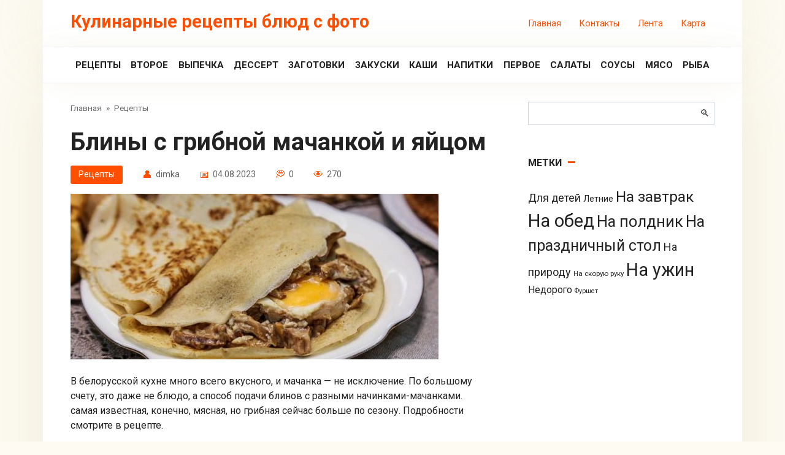

--- FILE ---
content_type: text/html; charset=UTF-8
request_url: https://true-eating.ru/reczepty/bliny-s-gribnoi-machankoi-i-iaicom.html
body_size: 13122
content:
<!DOCTYPE html>
<html lang="ru-RU" prefix="og: https://ogp.me/ns#">
<head>
    <meta charset="UTF-8">
    <meta name="viewport" content="width=device-width, initial-scale=1">
    <script>window.koko_analytics = {"url":"https:\/\/true-eating.ru\/koko-analytics-collect.php","site_url":"https:\/\/true-eating.ru","post_id":2201,"use_cookie":1,"cookie_path":"\/"};</script>	<style>img:is([sizes="auto" i], [sizes^="auto," i]) { contain-intrinsic-size: 3000px 1500px }</style>
	
<!-- SEO от Rank Math - https://rankmath.com/ -->
<title>Блины с грибной мачанкой и яйцом | Кулинарные рецепты блюд с фото</title>
<meta name="description" content="В белорусской кухне много всего вкусного, и мачанка - не исключение. По большому счету, это даже не блюдо, а способ подачи блинов с разными"/>
<meta name="robots" content="follow, index, max-snippet:-1, max-video-preview:-1, max-image-preview:large"/>
<link rel="canonical" href="https://true-eating.ru/reczepty/bliny-s-gribnoi-machankoi-i-iaicom.html" />
<meta property="og:locale" content="ru_RU" />
<meta property="og:type" content="article" />
<meta property="og:title" content="Блины с грибной мачанкой и яйцом | Кулинарные рецепты блюд с фото" />
<meta property="og:description" content="В белорусской кухне много всего вкусного, и мачанка - не исключение. По большому счету, это даже не блюдо, а способ подачи блинов с разными" />
<meta property="og:url" content="https://true-eating.ru/reczepty/bliny-s-gribnoi-machankoi-i-iaicom.html" />
<meta property="og:site_name" content="Рецепты блюд с фото" />
<meta property="article:section" content="Рецепты" />
<meta property="og:image" content="https://true-eating.ru/wp-content/uploads/2023/08/1000d7cc6e7bd6381cb5c039c59e3001.jpg" />
<meta property="og:image:secure_url" content="https://true-eating.ru/wp-content/uploads/2023/08/1000d7cc6e7bd6381cb5c039c59e3001.jpg" />
<meta property="og:image:width" content="600" />
<meta property="og:image:height" content="400" />
<meta property="og:image:alt" content="Блины с грибной мачанкой и яйцом" />
<meta property="og:image:type" content="image/jpeg" />
<meta name="twitter:card" content="summary_large_image" />
<meta name="twitter:title" content="Блины с грибной мачанкой и яйцом | Кулинарные рецепты блюд с фото" />
<meta name="twitter:description" content="В белорусской кухне много всего вкусного, и мачанка - не исключение. По большому счету, это даже не блюдо, а способ подачи блинов с разными" />
<meta name="twitter:image" content="https://true-eating.ru/wp-content/uploads/2023/08/1000d7cc6e7bd6381cb5c039c59e3001.jpg" />
<meta name="twitter:label1" content="Автор" />
<meta name="twitter:data1" content="dimka" />
<meta name="twitter:label2" content="Время чтения" />
<meta name="twitter:data2" content="1 минута" />
<!-- /Rank Math WordPress SEO плагин -->

<link rel='dns-prefetch' href='//fonts.googleapis.com' />
<link rel="alternate" type="application/rss+xml" title="Кулинарные рецепты блюд с фото &raquo; Лента комментариев к &laquo;Блины с грибной мачанкой и яйцом&raquo;" href="https://true-eating.ru/reczepty/bliny-s-gribnoi-machankoi-i-iaicom.html/feed" />
<script type="text/javascript">
/* <![CDATA[ */
window._wpemojiSettings = {"baseUrl":"https:\/\/s.w.org\/images\/core\/emoji\/16.0.1\/72x72\/","ext":".png","svgUrl":"https:\/\/s.w.org\/images\/core\/emoji\/16.0.1\/svg\/","svgExt":".svg","source":{"concatemoji":"https:\/\/true-eating.ru\/wp-includes\/js\/wp-emoji-release.min.js?ver=eaff97715fdae459540568cf301c3d35"}};
/*! This file is auto-generated */
!function(s,n){var o,i,e;function c(e){try{var t={supportTests:e,timestamp:(new Date).valueOf()};sessionStorage.setItem(o,JSON.stringify(t))}catch(e){}}function p(e,t,n){e.clearRect(0,0,e.canvas.width,e.canvas.height),e.fillText(t,0,0);var t=new Uint32Array(e.getImageData(0,0,e.canvas.width,e.canvas.height).data),a=(e.clearRect(0,0,e.canvas.width,e.canvas.height),e.fillText(n,0,0),new Uint32Array(e.getImageData(0,0,e.canvas.width,e.canvas.height).data));return t.every(function(e,t){return e===a[t]})}function u(e,t){e.clearRect(0,0,e.canvas.width,e.canvas.height),e.fillText(t,0,0);for(var n=e.getImageData(16,16,1,1),a=0;a<n.data.length;a++)if(0!==n.data[a])return!1;return!0}function f(e,t,n,a){switch(t){case"flag":return n(e,"\ud83c\udff3\ufe0f\u200d\u26a7\ufe0f","\ud83c\udff3\ufe0f\u200b\u26a7\ufe0f")?!1:!n(e,"\ud83c\udde8\ud83c\uddf6","\ud83c\udde8\u200b\ud83c\uddf6")&&!n(e,"\ud83c\udff4\udb40\udc67\udb40\udc62\udb40\udc65\udb40\udc6e\udb40\udc67\udb40\udc7f","\ud83c\udff4\u200b\udb40\udc67\u200b\udb40\udc62\u200b\udb40\udc65\u200b\udb40\udc6e\u200b\udb40\udc67\u200b\udb40\udc7f");case"emoji":return!a(e,"\ud83e\udedf")}return!1}function g(e,t,n,a){var r="undefined"!=typeof WorkerGlobalScope&&self instanceof WorkerGlobalScope?new OffscreenCanvas(300,150):s.createElement("canvas"),o=r.getContext("2d",{willReadFrequently:!0}),i=(o.textBaseline="top",o.font="600 32px Arial",{});return e.forEach(function(e){i[e]=t(o,e,n,a)}),i}function t(e){var t=s.createElement("script");t.src=e,t.defer=!0,s.head.appendChild(t)}"undefined"!=typeof Promise&&(o="wpEmojiSettingsSupports",i=["flag","emoji"],n.supports={everything:!0,everythingExceptFlag:!0},e=new Promise(function(e){s.addEventListener("DOMContentLoaded",e,{once:!0})}),new Promise(function(t){var n=function(){try{var e=JSON.parse(sessionStorage.getItem(o));if("object"==typeof e&&"number"==typeof e.timestamp&&(new Date).valueOf()<e.timestamp+604800&&"object"==typeof e.supportTests)return e.supportTests}catch(e){}return null}();if(!n){if("undefined"!=typeof Worker&&"undefined"!=typeof OffscreenCanvas&&"undefined"!=typeof URL&&URL.createObjectURL&&"undefined"!=typeof Blob)try{var e="postMessage("+g.toString()+"("+[JSON.stringify(i),f.toString(),p.toString(),u.toString()].join(",")+"));",a=new Blob([e],{type:"text/javascript"}),r=new Worker(URL.createObjectURL(a),{name:"wpTestEmojiSupports"});return void(r.onmessage=function(e){c(n=e.data),r.terminate(),t(n)})}catch(e){}c(n=g(i,f,p,u))}t(n)}).then(function(e){for(var t in e)n.supports[t]=e[t],n.supports.everything=n.supports.everything&&n.supports[t],"flag"!==t&&(n.supports.everythingExceptFlag=n.supports.everythingExceptFlag&&n.supports[t]);n.supports.everythingExceptFlag=n.supports.everythingExceptFlag&&!n.supports.flag,n.DOMReady=!1,n.readyCallback=function(){n.DOMReady=!0}}).then(function(){return e}).then(function(){var e;n.supports.everything||(n.readyCallback(),(e=n.source||{}).concatemoji?t(e.concatemoji):e.wpemoji&&e.twemoji&&(t(e.twemoji),t(e.wpemoji)))}))}((window,document),window._wpemojiSettings);
/* ]]> */
</script>
<style id='wp-emoji-styles-inline-css' type='text/css'>

	img.wp-smiley, img.emoji {
		display: inline !important;
		border: none !important;
		box-shadow: none !important;
		height: 1em !important;
		width: 1em !important;
		margin: 0 0.07em !important;
		vertical-align: -0.1em !important;
		background: none !important;
		padding: 0 !important;
	}
</style>
<link rel='stylesheet' id='wp-block-library-css' href='https://true-eating.ru/wp-includes/css/dist/block-library/style.min.css?ver=eaff97715fdae459540568cf301c3d35'  media='all' />
<style id='classic-theme-styles-inline-css' type='text/css'>
/*! This file is auto-generated */
.wp-block-button__link{color:#fff;background-color:#32373c;border-radius:9999px;box-shadow:none;text-decoration:none;padding:calc(.667em + 2px) calc(1.333em + 2px);font-size:1.125em}.wp-block-file__button{background:#32373c;color:#fff;text-decoration:none}
</style>
<style id='global-styles-inline-css' type='text/css'>
:root{--wp--preset--aspect-ratio--square: 1;--wp--preset--aspect-ratio--4-3: 4/3;--wp--preset--aspect-ratio--3-4: 3/4;--wp--preset--aspect-ratio--3-2: 3/2;--wp--preset--aspect-ratio--2-3: 2/3;--wp--preset--aspect-ratio--16-9: 16/9;--wp--preset--aspect-ratio--9-16: 9/16;--wp--preset--color--black: #000000;--wp--preset--color--cyan-bluish-gray: #abb8c3;--wp--preset--color--white: #ffffff;--wp--preset--color--pale-pink: #f78da7;--wp--preset--color--vivid-red: #cf2e2e;--wp--preset--color--luminous-vivid-orange: #ff6900;--wp--preset--color--luminous-vivid-amber: #fcb900;--wp--preset--color--light-green-cyan: #7bdcb5;--wp--preset--color--vivid-green-cyan: #00d084;--wp--preset--color--pale-cyan-blue: #8ed1fc;--wp--preset--color--vivid-cyan-blue: #0693e3;--wp--preset--color--vivid-purple: #9b51e0;--wp--preset--gradient--vivid-cyan-blue-to-vivid-purple: linear-gradient(135deg,rgba(6,147,227,1) 0%,rgb(155,81,224) 100%);--wp--preset--gradient--light-green-cyan-to-vivid-green-cyan: linear-gradient(135deg,rgb(122,220,180) 0%,rgb(0,208,130) 100%);--wp--preset--gradient--luminous-vivid-amber-to-luminous-vivid-orange: linear-gradient(135deg,rgba(252,185,0,1) 0%,rgba(255,105,0,1) 100%);--wp--preset--gradient--luminous-vivid-orange-to-vivid-red: linear-gradient(135deg,rgba(255,105,0,1) 0%,rgb(207,46,46) 100%);--wp--preset--gradient--very-light-gray-to-cyan-bluish-gray: linear-gradient(135deg,rgb(238,238,238) 0%,rgb(169,184,195) 100%);--wp--preset--gradient--cool-to-warm-spectrum: linear-gradient(135deg,rgb(74,234,220) 0%,rgb(151,120,209) 20%,rgb(207,42,186) 40%,rgb(238,44,130) 60%,rgb(251,105,98) 80%,rgb(254,248,76) 100%);--wp--preset--gradient--blush-light-purple: linear-gradient(135deg,rgb(255,206,236) 0%,rgb(152,150,240) 100%);--wp--preset--gradient--blush-bordeaux: linear-gradient(135deg,rgb(254,205,165) 0%,rgb(254,45,45) 50%,rgb(107,0,62) 100%);--wp--preset--gradient--luminous-dusk: linear-gradient(135deg,rgb(255,203,112) 0%,rgb(199,81,192) 50%,rgb(65,88,208) 100%);--wp--preset--gradient--pale-ocean: linear-gradient(135deg,rgb(255,245,203) 0%,rgb(182,227,212) 50%,rgb(51,167,181) 100%);--wp--preset--gradient--electric-grass: linear-gradient(135deg,rgb(202,248,128) 0%,rgb(113,206,126) 100%);--wp--preset--gradient--midnight: linear-gradient(135deg,rgb(2,3,129) 0%,rgb(40,116,252) 100%);--wp--preset--font-size--small: 13px;--wp--preset--font-size--medium: 20px;--wp--preset--font-size--large: 36px;--wp--preset--font-size--x-large: 42px;--wp--preset--spacing--20: 0.44rem;--wp--preset--spacing--30: 0.67rem;--wp--preset--spacing--40: 1rem;--wp--preset--spacing--50: 1.5rem;--wp--preset--spacing--60: 2.25rem;--wp--preset--spacing--70: 3.38rem;--wp--preset--spacing--80: 5.06rem;--wp--preset--shadow--natural: 6px 6px 9px rgba(0, 0, 0, 0.2);--wp--preset--shadow--deep: 12px 12px 50px rgba(0, 0, 0, 0.4);--wp--preset--shadow--sharp: 6px 6px 0px rgba(0, 0, 0, 0.2);--wp--preset--shadow--outlined: 6px 6px 0px -3px rgba(255, 255, 255, 1), 6px 6px rgba(0, 0, 0, 1);--wp--preset--shadow--crisp: 6px 6px 0px rgba(0, 0, 0, 1);}:where(.is-layout-flex){gap: 0.5em;}:where(.is-layout-grid){gap: 0.5em;}body .is-layout-flex{display: flex;}.is-layout-flex{flex-wrap: wrap;align-items: center;}.is-layout-flex > :is(*, div){margin: 0;}body .is-layout-grid{display: grid;}.is-layout-grid > :is(*, div){margin: 0;}:where(.wp-block-columns.is-layout-flex){gap: 2em;}:where(.wp-block-columns.is-layout-grid){gap: 2em;}:where(.wp-block-post-template.is-layout-flex){gap: 1.25em;}:where(.wp-block-post-template.is-layout-grid){gap: 1.25em;}.has-black-color{color: var(--wp--preset--color--black) !important;}.has-cyan-bluish-gray-color{color: var(--wp--preset--color--cyan-bluish-gray) !important;}.has-white-color{color: var(--wp--preset--color--white) !important;}.has-pale-pink-color{color: var(--wp--preset--color--pale-pink) !important;}.has-vivid-red-color{color: var(--wp--preset--color--vivid-red) !important;}.has-luminous-vivid-orange-color{color: var(--wp--preset--color--luminous-vivid-orange) !important;}.has-luminous-vivid-amber-color{color: var(--wp--preset--color--luminous-vivid-amber) !important;}.has-light-green-cyan-color{color: var(--wp--preset--color--light-green-cyan) !important;}.has-vivid-green-cyan-color{color: var(--wp--preset--color--vivid-green-cyan) !important;}.has-pale-cyan-blue-color{color: var(--wp--preset--color--pale-cyan-blue) !important;}.has-vivid-cyan-blue-color{color: var(--wp--preset--color--vivid-cyan-blue) !important;}.has-vivid-purple-color{color: var(--wp--preset--color--vivid-purple) !important;}.has-black-background-color{background-color: var(--wp--preset--color--black) !important;}.has-cyan-bluish-gray-background-color{background-color: var(--wp--preset--color--cyan-bluish-gray) !important;}.has-white-background-color{background-color: var(--wp--preset--color--white) !important;}.has-pale-pink-background-color{background-color: var(--wp--preset--color--pale-pink) !important;}.has-vivid-red-background-color{background-color: var(--wp--preset--color--vivid-red) !important;}.has-luminous-vivid-orange-background-color{background-color: var(--wp--preset--color--luminous-vivid-orange) !important;}.has-luminous-vivid-amber-background-color{background-color: var(--wp--preset--color--luminous-vivid-amber) !important;}.has-light-green-cyan-background-color{background-color: var(--wp--preset--color--light-green-cyan) !important;}.has-vivid-green-cyan-background-color{background-color: var(--wp--preset--color--vivid-green-cyan) !important;}.has-pale-cyan-blue-background-color{background-color: var(--wp--preset--color--pale-cyan-blue) !important;}.has-vivid-cyan-blue-background-color{background-color: var(--wp--preset--color--vivid-cyan-blue) !important;}.has-vivid-purple-background-color{background-color: var(--wp--preset--color--vivid-purple) !important;}.has-black-border-color{border-color: var(--wp--preset--color--black) !important;}.has-cyan-bluish-gray-border-color{border-color: var(--wp--preset--color--cyan-bluish-gray) !important;}.has-white-border-color{border-color: var(--wp--preset--color--white) !important;}.has-pale-pink-border-color{border-color: var(--wp--preset--color--pale-pink) !important;}.has-vivid-red-border-color{border-color: var(--wp--preset--color--vivid-red) !important;}.has-luminous-vivid-orange-border-color{border-color: var(--wp--preset--color--luminous-vivid-orange) !important;}.has-luminous-vivid-amber-border-color{border-color: var(--wp--preset--color--luminous-vivid-amber) !important;}.has-light-green-cyan-border-color{border-color: var(--wp--preset--color--light-green-cyan) !important;}.has-vivid-green-cyan-border-color{border-color: var(--wp--preset--color--vivid-green-cyan) !important;}.has-pale-cyan-blue-border-color{border-color: var(--wp--preset--color--pale-cyan-blue) !important;}.has-vivid-cyan-blue-border-color{border-color: var(--wp--preset--color--vivid-cyan-blue) !important;}.has-vivid-purple-border-color{border-color: var(--wp--preset--color--vivid-purple) !important;}.has-vivid-cyan-blue-to-vivid-purple-gradient-background{background: var(--wp--preset--gradient--vivid-cyan-blue-to-vivid-purple) !important;}.has-light-green-cyan-to-vivid-green-cyan-gradient-background{background: var(--wp--preset--gradient--light-green-cyan-to-vivid-green-cyan) !important;}.has-luminous-vivid-amber-to-luminous-vivid-orange-gradient-background{background: var(--wp--preset--gradient--luminous-vivid-amber-to-luminous-vivid-orange) !important;}.has-luminous-vivid-orange-to-vivid-red-gradient-background{background: var(--wp--preset--gradient--luminous-vivid-orange-to-vivid-red) !important;}.has-very-light-gray-to-cyan-bluish-gray-gradient-background{background: var(--wp--preset--gradient--very-light-gray-to-cyan-bluish-gray) !important;}.has-cool-to-warm-spectrum-gradient-background{background: var(--wp--preset--gradient--cool-to-warm-spectrum) !important;}.has-blush-light-purple-gradient-background{background: var(--wp--preset--gradient--blush-light-purple) !important;}.has-blush-bordeaux-gradient-background{background: var(--wp--preset--gradient--blush-bordeaux) !important;}.has-luminous-dusk-gradient-background{background: var(--wp--preset--gradient--luminous-dusk) !important;}.has-pale-ocean-gradient-background{background: var(--wp--preset--gradient--pale-ocean) !important;}.has-electric-grass-gradient-background{background: var(--wp--preset--gradient--electric-grass) !important;}.has-midnight-gradient-background{background: var(--wp--preset--gradient--midnight) !important;}.has-small-font-size{font-size: var(--wp--preset--font-size--small) !important;}.has-medium-font-size{font-size: var(--wp--preset--font-size--medium) !important;}.has-large-font-size{font-size: var(--wp--preset--font-size--large) !important;}.has-x-large-font-size{font-size: var(--wp--preset--font-size--x-large) !important;}
:where(.wp-block-post-template.is-layout-flex){gap: 1.25em;}:where(.wp-block-post-template.is-layout-grid){gap: 1.25em;}
:where(.wp-block-columns.is-layout-flex){gap: 2em;}:where(.wp-block-columns.is-layout-grid){gap: 2em;}
:root :where(.wp-block-pullquote){font-size: 1.5em;line-height: 1.6;}
</style>
<link rel='stylesheet' id='google-fonts-css' href='https://fonts.googleapis.com/css?family=Roboto%3A400%2C400i%2C700&#038;subset=cyrillic&#038;display=swap&#038;ver=eaff97715fdae459540568cf301c3d35'  media='all' />
<link rel='stylesheet' id='cook-it-style-css' href='https://true-eating.ru/wp-content/themes/cook-it/assets/css/style.min.css?ver=2.1.7'  media='all' />
<script type="text/javascript" src="https://true-eating.ru/wp-includes/js/jquery/jquery.min.js?ver=3.7.1" id="jquery-core-js"></script>
<script type="text/javascript" src="https://true-eating.ru/wp-includes/js/jquery/jquery-migrate.min.js?ver=3.4.1" id="jquery-migrate-js"></script>
<link rel="https://api.w.org/" href="https://true-eating.ru/wp-json/" /><link rel="alternate" title="JSON" type="application/json" href="https://true-eating.ru/wp-json/wp/v2/posts/2201" /><link rel="EditURI" type="application/rsd+xml" title="RSD" href="https://true-eating.ru/xmlrpc.php?rsd" />

<link rel='shortlink' href='https://true-eating.ru/?p=2201' />
<link rel="alternate" title="oEmbed (JSON)" type="application/json+oembed" href="https://true-eating.ru/wp-json/oembed/1.0/embed?url=https%3A%2F%2Ftrue-eating.ru%2Freczepty%2Fbliny-s-gribnoi-machankoi-i-iaicom.html" />
<link rel="alternate" title="oEmbed (XML)" type="text/xml+oembed" href="https://true-eating.ru/wp-json/oembed/1.0/embed?url=https%3A%2F%2Ftrue-eating.ru%2Freczepty%2Fbliny-s-gribnoi-machankoi-i-iaicom.html&#038;format=xml" />
<link rel="preload" href="https://true-eating.ru/wp-content/themes/cook-it/assets/fonts/icomoon.ttf" as="font" crossorigin><link rel='stylesheet' id='2.1.7-1722198783' href='https://true-eating.ru/wp-content/bs-booster-cache/58ba13311fe63c6d7f82577c486f523f.css' type='text/css' media='all' />
<link rel="icon" href="https://true-eating.ru/wp-content/uploads/2021/03/cropped-7445831a4fc44e56456985a7187e56f6-32x32.png" sizes="32x32" />
<link rel="icon" href="https://true-eating.ru/wp-content/uploads/2021/03/cropped-7445831a4fc44e56456985a7187e56f6-192x192.png" sizes="192x192" />
<link rel="apple-touch-icon" href="https://true-eating.ru/wp-content/uploads/2021/03/cropped-7445831a4fc44e56456985a7187e56f6-180x180.png" />
<meta name="msapplication-TileImage" content="https://true-eating.ru/wp-content/uploads/2021/03/cropped-7445831a4fc44e56456985a7187e56f6-270x270.png" />
    <!-- Yandex.Metrika counter -->
<script type="text/javascript" >
   (function(m,e,t,r,i,k,a){m[i]=m[i]||function(){(m[i].a=m[i].a||[]).push(arguments)};
   m[i].l=1*new Date();
   for (var j = 0; j < document.scripts.length; j++) {if (document.scripts[j].src === r) { return; }}
   k=e.createElement(t),a=e.getElementsByTagName(t)[0],k.async=1,k.src=r,a.parentNode.insertBefore(k,a)})
   (window, document, "script", "https://mc.yandex.ru/metrika/tag.js", "ym");

   ym(94460590, "init", {
        clickmap:true,
        trackLinks:true,
        accurateTrackBounce:true,
        webvisor:true
   });
</script>
<noscript><div><img src="https://mc.yandex.ru/watch/94460590" style="position:absolute; left:-9999px;" alt="" /></div></noscript>
<!-- /Yandex.Metrika counter -->
<meta name="ahrefs-site-verification" content="c622500e406426a692ff12c5fa3d3cbd247e934d0867ce1ecd0ce9326f63f149">
<meta name="62d288203d0a2f7eee085c1dbac2d944" content=""></head>

<body class="wp-singular post-template-default single single-post postid-2201 single-format-standard wp-theme-cook-it sidebar-right">



<div id="page" class="site">
	<a class="skip-link screen-reader-text" href="#main"><!--noindex-->Перейти к контенту<!--/noindex--></a>

    

<header id="masthead" class="site-header fixed" itemscope itemtype="http://schema.org/WPHeader">
    <div class="site-header-inner full">

        
<div class="site-branding">

    <div class="site-branding__body"><div class="site-title"><a href="https://true-eating.ru/">Кулинарные рецепты блюд с фото</a></div></div>
</div>
        

        
        
        <div class="menu-samyj-verh-container"><ul id="top-menu" class="menu-top"><li id="menu-item-565" class="menu-item menu-item-type-custom menu-item-object-custom menu-item-565"><a target="_blank" rel="nofollow" href="https://true-eating.ru/goto/https://test.ru/"  >Главная</a></li>
<li id="menu-item-34" class="menu-item menu-item-type-post_type menu-item-object-page menu-item-34"><a href="https://true-eating.ru/kontakty">Контакты</a></li>
<li id="menu-item-35" class="menu-item menu-item-type-post_type menu-item-object-page menu-item-35"><a href="https://true-eating.ru/lenta">Лента</a></li>
<li id="menu-item-579" class="menu-item menu-item-type-custom menu-item-object-custom menu-item-579"><a href="/sitemap.xml">Карта</a></li>
</ul></div>
        
        <div class="humburger js-humburger">
            <span></span>
            <span></span>
            <span></span>
        </div>

            </div><!--.site-header-inner-->
</header><!--.site-header-->



    
    
    <nav id="site-navigation" class="site-navigation fixed" itemscope itemtype="http://schema.org/SiteNavigationElement">
        <div class="site-navigation-inner full">
            <div class="menu-menyu-container"><ul id="header_menu" class="b-menu"><li id="menu-item-574" class="menu-item menu-item-type-taxonomy menu-item-object-category current-post-ancestor current-menu-parent current-post-parent menu-item-574"><a href="https://true-eating.ru/category/reczepty">Рецепты</a></li>
<li id="menu-item-566" class="menu-item menu-item-type-taxonomy menu-item-object-category menu-item-566"><a href="https://true-eating.ru/category/vtoroe">Второе</a></li>
<li id="menu-item-567" class="menu-item menu-item-type-taxonomy menu-item-object-category menu-item-567"><a href="https://true-eating.ru/category/vypechka">Выпечка</a></li>
<li id="menu-item-568" class="menu-item menu-item-type-taxonomy menu-item-object-category menu-item-568"><a href="https://true-eating.ru/category/dessert">Дессерт</a></li>
<li id="menu-item-569" class="menu-item menu-item-type-taxonomy menu-item-object-category menu-item-569"><a href="https://true-eating.ru/category/zagotovki">Заготовки</a></li>
<li id="menu-item-570" class="menu-item menu-item-type-taxonomy menu-item-object-category menu-item-570"><a href="https://true-eating.ru/category/zakuski">Закуски</a></li>
<li id="menu-item-571" class="menu-item menu-item-type-taxonomy menu-item-object-category menu-item-571"><a href="https://true-eating.ru/category/kashi">Каши</a></li>
<li id="menu-item-572" class="menu-item menu-item-type-taxonomy menu-item-object-category menu-item-572"><a href="https://true-eating.ru/category/napitki">Напитки</a></li>
<li id="menu-item-573" class="menu-item menu-item-type-taxonomy menu-item-object-category menu-item-573"><a href="https://true-eating.ru/category/pervoe">Первое</a></li>
<li id="menu-item-575" class="menu-item menu-item-type-taxonomy menu-item-object-category menu-item-575"><a href="https://true-eating.ru/category/salaty">Салаты</a></li>
<li id="menu-item-576" class="menu-item menu-item-type-taxonomy menu-item-object-category menu-item-576"><a href="https://true-eating.ru/category/sousy">Соусы</a></li>
<li id="menu-item-577" class="menu-item menu-item-type-taxonomy menu-item-object-category menu-item-577"><a href="https://true-eating.ru/category/reczepty/blyuda-iz-myasa">Мясо</a></li>
<li id="menu-item-578" class="menu-item menu-item-type-taxonomy menu-item-object-category menu-item-578"><a href="https://true-eating.ru/category/reczepty/blyuda-iz-ryby">Рыба</a></li>
</ul></div>        </div>
    </nav><!-- #site-navigation -->

    

    
    
	<div id="content" class="site-content container">

        
        <div class="site-content-inner">


    
    <div id="primary" class="content-area" itemscope itemtype="http://schema.org/Article">
        <main id="main" class="site-main">

            
            <div class="breadcrumb" itemscope itemtype="http://schema.org/BreadcrumbList"><span class="breadcrumb-item" itemprop="itemListElement" itemscope itemtype="http://schema.org/ListItem"><a href="https://true-eating.ru/" itemprop="item"><span itemprop="name">Главная</span></a><meta itemprop="position" content="0"></span> <span class="breadcrumb-separator">»</span> <span class="breadcrumb-item" itemprop="itemListElement" itemscope itemtype="http://schema.org/ListItem"><a href="https://true-eating.ru/category/reczepty" itemprop="item"><span itemprop="name">Рецепты</span></a><meta itemprop="position" content="1"></span></div>
            
<article id="post-2201" class="article-post post-2201 post type-post status-publish format-standard has-post-thumbnail  category-reczepty">

                    <h1 class="entry-title" itemprop="headline">Блины с грибной мачанкой и яйцом</h1>
            

    
                    <div class="entry-meta">
                <span class="entry-category"><a href="https://true-eating.ru/category/reczepty">Рецепты</a></span><span class="meta-author"><span>dimka</span></span><span class="meta-date"><time datetime="2023-08-04">04.08.2023</time></span><span class="meta-comments">0</span><span class="meta-views"><span class="js-views-count" data-post_id="2201">270</span></span>            </div>
        
        
                    <div class="entry-image">
                <img width="600" height="270" src="https://true-eating.ru/wp-content/uploads/2023/08/1000d7cc6e7bd6381cb5c039c59e3001-600x270.jpg" class="attachment-thumb-big size-thumb-big wp-post-image" alt="" itemprop="image" decoding="async" fetchpriority="high" />            </div>

            
        
    

    

    <div class="entry-content" itemprop="articleBody">
        <p>В белорусской кухне много всего вкусного, и мачанка &#8212; не исключение. По большому счету, это даже не блюдо, а способ подачи блинов с разными начинками-мачанками. самая известная, конечно, мясная, но грибная сейчас больше по сезону. Подробности смотрите в рецепте.    	 	</p>
<p><img decoding="async" title="Блины с грибной мачанкой и яйцом" src="/wp-content/uploads/2023/08/1000d7cc6e7bd6381cb5c039c59e3001.jpg"  alt="Блины с грибной мачанкой и яйцом" /></p>
<p>            Для рецепта блинов вам потребуется:   	кефир &#8212; 500 мл 	 вода (кипяток) &#8212; 300 мл 	 мука &#8212; 300г 	 яйцо &#8212; 2 шт. 	 сода &#8212; 2/3 ч.л. 	 масло растительное &#8212; 2 ст.л. 	 сахар &#8212; 2 ст.л. 	 соль &#8212; 1 ч.л. 	 для мачанки: 	 грибы свежие (например, лисички) &#8212; 500 	 лук репчатый &#8212; 1 шт. 	 мука &#8212; 1 ч.л. 	 сметана &#8212; 300г 	 масло растительное для жарки 	 соль &#8212; по вкусу 	 чеснок сушеный (порошок) &#8212; 1 ч.л. 	 яйцо &#8212; по вкусу.                      Рецепт приготовления блинов:  	 	</p>
<p><img decoding="async" title="Блины с грибной мачанкой и яйцом" src="/wp-content/uploads/2023/08/e4519d3d3428c9b2e132f4d4352b2051.jpg"  alt="Блины с грибной мачанкой и яйцом" /></p>
<p itemprop="recipeInstructions">Блины можно приготовить по любому рецепту. Я обычно делаю заварное тесто на остатках кефира или прокисшем молоке. Подробный рецепт можно посмотреть здесь. Они всегда получаются, не рвутся при выпечке и вкусные. Готовые блины сложить стопкой, прикрыть фольгой, чтобы оставались теплыми.</p>
<p><img decoding="async" title="Блины с грибной мачанкой и яйцом" src="/wp-content/uploads/2023/08/7aceab3581f94bef02ff515ad1aac3f1.jpg"  alt="Блины с грибной мачанкой и яйцом" /></p>
<p itemprop="recipeInstructions">Блины готовы, можно приступать к мачанке. Грибы перебрать, промыть, почистить. </p>
<p><img decoding="async" title="Блины с грибной мачанкой и яйцом" src="/wp-content/uploads/2023/08/1470f2721c4da110218342886eda345a.jpg"  alt="Блины с грибной мачанкой и яйцом" /></p>
<p itemprop="recipeInstructions">Если лисички крупные, разрезать на несколько частей.</p>
<p><img decoding="async" title="Блины с грибной мачанкой и яйцом" src="/wp-content/uploads/2023/08/79964e99618cf2d3f2800c516ff65af5.jpg"  alt="Блины с грибной мачанкой и яйцом" /></p>
<p itemprop="recipeInstructions">Лук очистить и мелко порубить.</p>
<p><img decoding="async" title="Блины с грибной мачанкой и яйцом" src="/wp-content/uploads/2023/08/62d039fe69bb1be1e310ed0b271359c7.jpg"  alt="Блины с грибной мачанкой и яйцом" /></p>
<p itemprop="recipeInstructions">Репчатый лук мелко обжарить до прозрачности на растительном масле. Добавить лисички и жарить, помешивая, до готовности грибов. На это уйдет 10-15 минут. Посолить, добавить сушеный чеснок по вкусу.</p>
<p><img decoding="async" title="Блины с грибной мачанкой и яйцом" src="/wp-content/uploads/2023/08/f9a1a036a9c30e7068e4d0428e3f53e1.jpg"  alt="Блины с грибной мачанкой и яйцом" /></p>
<p itemprop="recipeInstructions">Посыпать мука, хорошо перемешать. Следом добавить сметану и готовить на слабом огне.</p>
<p><img decoding="async" title="Блины с грибной мачанкой и яйцом" src="/wp-content/uploads/2023/08/e594235a99766205b249464204105e66.jpg"  alt="Блины с грибной мачанкой и яйцом" /></p>
<p itemprop="recipeInstructions">В результате получится густой грибной соус &#8212; грибная мачанка.</p>
<p><img decoding="async" title="Блины с грибной мачанкой и яйцом" src="/wp-content/uploads/2023/08/67904b0c440a1f33c4c4f0964a30a4cb.jpg"  alt="Блины с грибной мачанкой и яйцом" /></p>
<p itemprop="recipeInstructions">Дополнительно можно выбить в грибной соус несколько яиц, посолить, прикрыть крышкой и оставить на слабом огне, чтобы желток чуть схватился, как у яйца пашот. На готовые блинчики выкладывать начинку и яйцо, сразу с аппетитом съесть. </p>
<p style="text-align:right;">
<!--noindex--><a target="_blank" rel="nofollow" href="https://true-eating.ru/goto/http://www.gotovim.ru/sbs/blinmochnkagribeggs.shtml" target="_blank" rel="nofollow noopener" >Источник</a><!--/noindex--></p>    </div>

</article>





<div class="entry-bottom">

            <div class="entry-social">
                            <div class="entry-bottom__header">Поделиться с друзьями</div>
            
            <div class="social-buttons"><span class="social-button social-button--vkontakte" data-social="vkontakte" data-image="https://true-eating.ru/wp-content/uploads/2023/08/1000d7cc6e7bd6381cb5c039c59e3001.jpg"></span><span class="social-button social-button--facebook" data-social="facebook"></span><span class="social-button social-button--telegram" data-social="telegram"></span><span class="social-button social-button--odnoklassniki" data-social="odnoklassniki"></span><span class="social-button social-button--twitter" data-social="twitter"></span><span class="social-button social-button--sms" data-social="sms"></span><span class="social-button social-button--viber" data-social="viber"></span><span class="social-button social-button--whatsapp" data-social="whatsapp"></span></div>        </div>
    
            <div class="entry-rating">
            <div class="entry-bottom__header">Рейтинг</div>
            <div class="wp-star-rating js-star-rating star-rating--score-0" data-post-id="2201" data-rating-count="0" data-rating-sum="0" data-rating-value="0"><span class="star-rating-item js-star-rating-item" data-score="1"><svg aria-hidden="true" role="img" xmlns="http://www.w3.org/2000/svg" viewBox="0 0 576 512" class="i-ico"><path fill="currentColor" d="M259.3 17.8L194 150.2 47.9 171.5c-26.2 3.8-36.7 36.1-17.7 54.6l105.7 103-25 145.5c-4.5 26.3 23.2 46 46.4 33.7L288 439.6l130.7 68.7c23.2 12.2 50.9-7.4 46.4-33.7l-25-145.5 105.7-103c19-18.5 8.5-50.8-17.7-54.6L382 150.2 316.7 17.8c-11.7-23.6-45.6-23.9-57.4 0z" class="ico-star"></path></svg></span><span class="star-rating-item js-star-rating-item" data-score="2"><svg aria-hidden="true" role="img" xmlns="http://www.w3.org/2000/svg" viewBox="0 0 576 512" class="i-ico"><path fill="currentColor" d="M259.3 17.8L194 150.2 47.9 171.5c-26.2 3.8-36.7 36.1-17.7 54.6l105.7 103-25 145.5c-4.5 26.3 23.2 46 46.4 33.7L288 439.6l130.7 68.7c23.2 12.2 50.9-7.4 46.4-33.7l-25-145.5 105.7-103c19-18.5 8.5-50.8-17.7-54.6L382 150.2 316.7 17.8c-11.7-23.6-45.6-23.9-57.4 0z" class="ico-star"></path></svg></span><span class="star-rating-item js-star-rating-item" data-score="3"><svg aria-hidden="true" role="img" xmlns="http://www.w3.org/2000/svg" viewBox="0 0 576 512" class="i-ico"><path fill="currentColor" d="M259.3 17.8L194 150.2 47.9 171.5c-26.2 3.8-36.7 36.1-17.7 54.6l105.7 103-25 145.5c-4.5 26.3 23.2 46 46.4 33.7L288 439.6l130.7 68.7c23.2 12.2 50.9-7.4 46.4-33.7l-25-145.5 105.7-103c19-18.5 8.5-50.8-17.7-54.6L382 150.2 316.7 17.8c-11.7-23.6-45.6-23.9-57.4 0z" class="ico-star"></path></svg></span><span class="star-rating-item js-star-rating-item" data-score="4"><svg aria-hidden="true" role="img" xmlns="http://www.w3.org/2000/svg" viewBox="0 0 576 512" class="i-ico"><path fill="currentColor" d="M259.3 17.8L194 150.2 47.9 171.5c-26.2 3.8-36.7 36.1-17.7 54.6l105.7 103-25 145.5c-4.5 26.3 23.2 46 46.4 33.7L288 439.6l130.7 68.7c23.2 12.2 50.9-7.4 46.4-33.7l-25-145.5 105.7-103c19-18.5 8.5-50.8-17.7-54.6L382 150.2 316.7 17.8c-11.7-23.6-45.6-23.9-57.4 0z" class="ico-star"></path></svg></span><span class="star-rating-item js-star-rating-item" data-score="5"><svg aria-hidden="true" role="img" xmlns="http://www.w3.org/2000/svg" viewBox="0 0 576 512" class="i-ico"><path fill="currentColor" d="M259.3 17.8L194 150.2 47.9 171.5c-26.2 3.8-36.7 36.1-17.7 54.6l105.7 103-25 145.5c-4.5 26.3 23.2 46 46.4 33.7L288 439.6l130.7 68.7c23.2 12.2 50.9-7.4 46.4-33.7l-25-145.5 105.7-103c19-18.5 8.5-50.8-17.7-54.6L382 150.2 316.7 17.8c-11.7-23.6-45.6-23.9-57.4 0z" class="ico-star"></path></svg></span></div><div class="star-rating-text"><em>( Пока оценок нет )</em></div>        </div>
    
    
</div><!--.entry-bottom-->




<meta itemprop="articleSection" content="Рецепты">
<div itemprop="author" itemscope itemtype="http://schema.org/Person" style="display: none"><span itemprop="name">dimka</span></div>
<meta itemscope itemprop="mainEntityOfPage" itemType="https://schema.org/WebPage" itemid="https://true-eating.ru/reczepty/bliny-s-gribnoi-machankoi-i-iaicom.html" content="Блины с грибной мачанкой и яйцом">
<meta itemprop="dateModified" content="2023-08-04">
<meta itemprop="datePublished" content="2023-08-04T14:27:04+03:00">
<div itemprop="publisher" itemscope itemtype="https://schema.org/Organization" style="display: none;"><meta itemprop="name" content="Кулинарные рецепты блюд с фото"><meta itemprop="telephone" content="Кулинарные рецепты блюд с фото"><meta itemprop="address" content="https://true-eating.ru"></div><div class="b-related"><div class="b-related__header"><span>Похожие материалы</span></div><div class="b-related__items posts-container posts-container--small">
<div id="post-45396" class="content-card content-card--small">
    <div class="content-card__image"><a href="https://true-eating.ru/reczepty/luchshie-sneki-k-pivu-gid-po-idealnym-param.html"><img width="330" height="200" src="https://true-eating.ru/wp-content/uploads/2025/10/69.742x0-330x200.jpg" class="attachment-thumb-wide size-thumb-wide wp-post-image" alt="" decoding="async" /></a></div><div class="content-card__title"><a href="https://true-eating.ru/reczepty/luchshie-sneki-k-pivu-gid-po-idealnym-param.html">Лучшие снеки к пиву: гид по идеальным парам</a></div><div class="content-card__excerpt">Вот правда пивного вечера проста: хороший напиток раскрывается</div><div class="content-card__meta"><span class="content-card__meta-right"><span class="meta-comments">0</span><span class="meta-views">87</span></span></div>
</div>

<div id="post-45300" class="content-card content-card--small">
    <div class="content-card__image"><a href="https://true-eating.ru/reczepty/goriachie-byterbrody-s-iaicom-cheremshoi-i-syrom.html"><img width="330" height="200" src="https://true-eating.ru/wp-content/uploads/2025/04/d88ecafac878a11fb6ef55ce97cbb41a-330x200.jpg" class="attachment-thumb-wide size-thumb-wide wp-post-image" alt="" decoding="async" /></a></div><div class="content-card__title"><a href="https://true-eating.ru/reczepty/goriachie-byterbrody-s-iaicom-cheremshoi-i-syrom.html">Горячие бутерброды с яйцом, черемшой и сыром</a></div><div class="content-card__excerpt">Готовим быструю сезонную закуску &#8212; горячие бутерброды</div><div class="content-card__meta"><span class="content-card__meta-right"><span class="meta-comments">0</span><span class="meta-views">223</span></span></div>
</div>

<div id="post-45246" class="content-card content-card--small">
    <div class="content-card__image"><a href="https://true-eating.ru/reczepty/syp-kyrinyi-s-gribami-percem-chili-i-iaichnoi-boltyshkoi.html"><img width="330" height="200" src="https://true-eating.ru/wp-content/uploads/2025/04/e10db61d4dbec9350045dc06ceaf9abd-330x200.jpg" class="attachment-thumb-wide size-thumb-wide wp-post-image" alt="" decoding="async" loading="lazy" /></a></div><div class="content-card__title"><a href="https://true-eating.ru/reczepty/syp-kyrinyi-s-gribami-percem-chili-i-iaichnoi-boltyshkoi.html">Суп куриный с грибами, перцем чили и яичной болтушкой</a></div><div class="content-card__excerpt">Самый обычный куриный суп можно приготовить по-новому</div><div class="content-card__meta"><span class="content-card__meta-right"><span class="meta-comments">0</span><span class="meta-views">202</span></span></div>
</div>

<div id="post-45194" class="content-card content-card--small">
    <div class="content-card__image"><a href="https://true-eating.ru/reczepty/iaichnyi-pashtet-s-cheremshoi.html"><img width="330" height="200" src="https://true-eating.ru/wp-content/uploads/2025/04/c4c59aeb5f106ec69bae15f3358373e9-330x200.jpg" class="attachment-thumb-wide size-thumb-wide wp-post-image" alt="" decoding="async" loading="lazy" /></a></div><div class="content-card__title"><a href="https://true-eating.ru/reczepty/iaichnyi-pashtet-s-cheremshoi.html">Яичный паштет с черемшой</a></div><div class="content-card__excerpt">Яичный паштет готовят с добавлением самой разной зелени</div><div class="content-card__meta"><span class="content-card__meta-right"><span class="meta-comments">0</span><span class="meta-views">207</span></span></div>
</div>

<div id="post-45154" class="content-card content-card--small">
    <div class="content-card__image"><a href="https://true-eating.ru/reczepty/zrazy-s-nachinkoi-iz-soysa-beshamel-s-gribami.html"><img width="330" height="200" src="https://true-eating.ru/wp-content/uploads/2025/04/600bef39e7211d655cad0576894fec2a-330x200.jpg" class="attachment-thumb-wide size-thumb-wide wp-post-image" alt="" decoding="async" loading="lazy" /></a></div><div class="content-card__title"><a href="https://true-eating.ru/reczepty/zrazy-s-nachinkoi-iz-soysa-beshamel-s-gribami.html">Зразы с начинкой из соуса бешамель с грибами</a></div><div class="content-card__excerpt">Готовим мясные зразы с необычной начинкой из густого</div><div class="content-card__meta"><span class="content-card__meta-right"><span class="meta-comments">0</span><span class="meta-views">214</span></span></div>
</div>

<div id="post-45034" class="content-card content-card--small">
    <div class="content-card__image"><a href="https://true-eating.ru/reczepty/kokteil-shokoladno-bananovyi.html"><img width="330" height="200" src="https://true-eating.ru/wp-content/uploads/2025/04/2b96fd1173cdd3cfcfb14fe140cdc408-330x200.jpg" class="attachment-thumb-wide size-thumb-wide wp-post-image" alt="" decoding="async" loading="lazy" /></a></div><div class="content-card__title"><a href="https://true-eating.ru/reczepty/kokteil-shokoladno-bananovyi.html">Коктейль шоколадно-банановый</a></div><div class="content-card__excerpt">Молоко, банан и шоколад &#8212; прекрасное сочетание</div><div class="content-card__meta"><span class="content-card__meta-right"><span class="meta-comments">0</span><span class="meta-views">193</span></span></div>
</div>
</div></div>
<div id="comments" class="comments-area">

		<div id="respond" class="comment-respond">
		<div id="reply-title" class="comment-reply-title">Добавить комментарий <small><a rel="nofollow" id="cancel-comment-reply-link" href="/reczepty/bliny-s-gribnoi-machankoi-i-iaicom.html#respond" style="display:none;">Отменить ответ</a></small></div><form action="https://true-eating.ru/wp-comments-post.php" method="post" id="commentform" class="comment-form"><p class="comment-form-author"><label for="author">Имя <span class="required">*</span></label> <input id="author" name="author" type="text" value="" size="30" maxlength="245"  required='required' /></p>
<p class="comment-form-email"><label for="email">Email <span class="required">*</span></label> <input id="email" name="email" type="email" value="" size="30" maxlength="100"  required='required' /></p>
<p class="comment-form-url"><label for="url">Сайт</label> <input id="url" name="url" type="url" value="" size="30" maxlength="200" /></p>
<p class="comment-form-comment"><label for="comment">Комментарий</label> <textarea id="comment" name="comment" cols="45" rows="8" maxlength="65525" required="required"></textarea></p><div class="comment-smiles js-comment-smiles"><img src="https://true-eating.ru/wp-content/themes/cook-it/assets/images/smilies/wink.png" alt=";-)"> <img src="https://true-eating.ru/wp-content/themes/cook-it/assets/images/smilies/neutral.png" alt=":|"> <img src="https://true-eating.ru/wp-content/themes/cook-it/assets/images/smilies/mad.png" alt=":x"> <img src="https://true-eating.ru/wp-content/themes/cook-it/assets/images/smilies/twisted.png" alt=":twisted:"> <img src="https://true-eating.ru/wp-content/themes/cook-it/assets/images/smilies/smile.png" alt=":smile:"> <img src="https://true-eating.ru/wp-content/themes/cook-it/assets/images/smilies/eek.png" alt=":shock:"> <img src="https://true-eating.ru/wp-content/themes/cook-it/assets/images/smilies/sad.png" alt=":sad:"> <img src="https://true-eating.ru/wp-content/themes/cook-it/assets/images/smilies/rolleyes.png" alt=":roll:"> <img src="https://true-eating.ru/wp-content/themes/cook-it/assets/images/smilies/razz.png" alt=":razz:"> <img src="https://true-eating.ru/wp-content/themes/cook-it/assets/images/smilies/redface.png" alt=":oops:"> <img src="https://true-eating.ru/wp-content/themes/cook-it/assets/images/smilies/surprised.png" alt=":o"> <img src="https://true-eating.ru/wp-content/themes/cook-it/assets/images/smilies/mrgreen.png" alt=":mrgreen:"> <img src="https://true-eating.ru/wp-content/themes/cook-it/assets/images/smilies/lol.png" alt=":lol:"> <img src="https://true-eating.ru/wp-content/themes/cook-it/assets/images/smilies/idea.png" alt=":idea:"> <img src="https://true-eating.ru/wp-content/themes/cook-it/assets/images/smilies/biggrin.png" alt=":grin:"> <img src="https://true-eating.ru/wp-content/themes/cook-it/assets/images/smilies/evil.png" alt=":evil:"> <img src="https://true-eating.ru/wp-content/themes/cook-it/assets/images/smilies/cry.png" alt=":cry:"> <img src="https://true-eating.ru/wp-content/themes/cook-it/assets/images/smilies/cool.png" alt=":cool:"> <img src="https://true-eating.ru/wp-content/themes/cook-it/assets/images/smilies/arrow.png" alt=":arrow:"> <img src="https://true-eating.ru/wp-content/themes/cook-it/assets/images/smilies/confused.png" alt=":???:"> <img src="https://true-eating.ru/wp-content/themes/cook-it/assets/images/smilies/question.png" alt=":?:"> <img src="https://true-eating.ru/wp-content/themes/cook-it/assets/images/smilies/exclaim.png" alt=":!:"> </div><p class="comment-form-cookies-consent"><input id="wp-comment-cookies-consent" name="wp-comment-cookies-consent" type="checkbox" value="yes" /> <label for="wp-comment-cookies-consent">Сохранить моё имя, email и адрес сайта в этом браузере для последующих моих комментариев.</label></p>
<p class="form-submit"><input name="submit" type="submit" id="submit" class="submit" value="Отправить комментарий" /> <input type='hidden' name='comment_post_ID' value='2201' id='comment_post_ID' />
<input type='hidden' name='comment_parent' id='comment_parent' value='0' />
</p> <p class="comment-form-aios-antibot-keys"><input type="hidden" name="zrtycgz0" value="pzrp021mzrf0" ><input type="hidden" name="ehhht2vq" value="bbyl9md633bz" ><input type="hidden" name="1ob8x5hf" value="2hbttw74mca8" ><input type="hidden" name="aios_antibot_keys_expiry" id="aios_antibot_keys_expiry" value="1769472000"></p></form>	</div><!-- #respond -->
	
</div><!-- #comments -->

        </main><!--.site-main-->
    </div><!--.content-area-->



<aside id="secondary" class="widget-area" itemscope itemtype="http://schema.org/WPSideBar">

    
	<div id="search-2" class=" h-ni w-nt widget widget_search">
<form role="search" method="get" id="searchform_4010" action="https://true-eating.ru/" class="search-form">
    <label class="screen-reader-text" for="s_4010"><!--noindex-->Поиск: <!--/noindex--></label>
    <input type="text" value="" name="s" id="s_4010" class="search-form__text">
    <button type="submit" id="searchsubmit_4010" class="search-form__submit"></button>
</form></div><div id="tag_cloud-2" class=" h-ni w-nt widget widget_tag_cloud"><div class="widget-header">Метки</div><div class="tagcloud"><a href="https://true-eating.ru/tag/dlya-detej" class="tag-cloud-link tag-link-524 tag-link-position-1" style="font-size: 13.175097276265pt;" aria-label="Для детей (26 элементов)">Для детей</a>
<a href="https://true-eating.ru/tag/letnie" class="tag-cloud-link tag-link-523 tag-link-position-2" style="font-size: 10.560311284047pt;" aria-label="Летние (8 элементов)">Летние</a>
<a href="https://true-eating.ru/tag/na-zavtrak" class="tag-cloud-link tag-link-18 tag-link-position-3" style="font-size: 18.241245136187pt;" aria-label="На завтрак (229 элементов)">На завтрак</a>
<a href="https://true-eating.ru/tag/na-obed" class="tag-cloud-link tag-link-17 tag-link-position-4" style="font-size: 22pt;" aria-label="На обед (1&nbsp;110 элементов)">На обед</a>
<a href="https://true-eating.ru/tag/na-poldnik" class="tag-cloud-link tag-link-16 tag-link-position-5" style="font-size: 19.003891050584pt;" aria-label="На полдник (313 элементов)">На полдник</a>
<a href="https://true-eating.ru/tag/na-prazdnichnyj-stol" class="tag-cloud-link tag-link-20 tag-link-position-6" style="font-size: 18.785992217899pt;" aria-label="На праздничный стол (287 элементов)">На праздничный стол</a>
<a href="https://true-eating.ru/tag/na-prirodu" class="tag-cloud-link tag-link-522 tag-link-position-7" style="font-size: 13.501945525292pt;" aria-label="На природу (30 элементов)">На природу</a>
<a href="https://true-eating.ru/tag/na-skoruyu-ruku" class="tag-cloud-link tag-link-526 tag-link-position-8" style="font-size: 8.6536964980545pt;" aria-label="На скорую руку (3 элемента)">На скорую руку</a>
<a href="https://true-eating.ru/tag/na-uzhin" class="tag-cloud-link tag-link-19 tag-link-position-9" style="font-size: 21.455252918288pt;" aria-label="На ужин (885 элементов)">На ужин</a>
<a href="https://true-eating.ru/tag/nedorogo" class="tag-cloud-link tag-link-525 tag-link-position-10" style="font-size: 11.813229571984pt;" aria-label="Недорого (14 элементов)">Недорого</a>
<a href="https://true-eating.ru/tag/furshet" class="tag-cloud-link tag-link-527 tag-link-position-11" style="font-size: 8pt;" aria-label="Фуршет (2 элемента)">Фуршет</a></div>
</div>
    
</aside><!-- #secondary -->

        </div><!--.site-content-inner-->

        
    </div><!-- #content -->

    
    

        
    
    
            <footer class="site-footer fixed" itemscope itemtype="http://schema.org/WPFooter">
            <div class="site-footer-inner full">

                
                <div class="footer-bottom">
                    <div class="footer-info">
                        © 2026 Кулинарные рецепты блюд с фото
                                            </div>

                                    </div>
        
            </div><!-- .site-footer-inner -->
        </footer>
    
			<button type="button" class="scrolltop js-scrolltop"></button>
        

</div><!-- #page -->

<script type="speculationrules">
{"prefetch":[{"source":"document","where":{"and":[{"href_matches":"\/*"},{"not":{"href_matches":["\/wp-*.php","\/wp-admin\/*","\/wp-content\/uploads\/*","\/wp-content\/*","\/wp-content\/plugins\/*","\/wp-content\/themes\/cook-it\/*","\/*\\?(.+)"]}},{"not":{"selector_matches":"a[rel~=\"nofollow\"]"}},{"not":{"selector_matches":".no-prefetch, .no-prefetch a"}}]},"eagerness":"conservative"}]}
</script>
<script type="text/javascript" defer src="https://true-eating.ru/wp-content/plugins/koko-analytics/assets/dist/js/script.js?ver=1.7.3" id="koko-analytics-js"></script>
<script type="text/javascript" id="cook-it-scripts-js-extra">
/* <![CDATA[ */
var settings_array = {"rating_text_average":"\u0441\u0440\u0435\u0434\u043d\u0435\u0435","rating_text_from":"\u0438\u0437","lightbox_display":"1"};
var wps_ajax = {"url":"https:\/\/true-eating.ru\/wp-admin\/admin-ajax.php","nonce":"fd55e7fb5f"};
/* ]]> */
</script>
<script type="text/javascript" src="https://true-eating.ru/wp-content/themes/cook-it/assets/js/scripts.min.js?ver=2.1.7" id="cook-it-scripts-js"></script>
<script type="text/javascript" src="https://true-eating.ru/wp-includes/js/comment-reply.min.js?ver=eaff97715fdae459540568cf301c3d35" id="comment-reply-js" async="async" data-wp-strategy="async"></script>
<script type="text/javascript" id="aios-front-js-js-extra">
/* <![CDATA[ */
var AIOS_FRONT = {"ajaxurl":"https:\/\/true-eating.ru\/wp-admin\/admin-ajax.php","ajax_nonce":"8f78937d3f"};
/* ]]> */
</script>
<script type="text/javascript" src="https://true-eating.ru/wp-content/plugins/all-in-one-wp-security-and-firewall/js/wp-security-front-script.js?ver=5.4.0" id="aios-front-js-js"></script>

<script>
var abkhqo=function(a){"use strict";return{init:function(){0==abkhqo.ads_state()&&abkhqo.blocked_ads_fallback()},ads_state:function(){return void 0!==window.better_ads_adblock},blocked_ads_fallback:function(){var e=[];a(".abkhqo-container").each(function(){if("image"==a(this).data("type"))return 0;e.push({element_id:a(this).attr("id"),ad_id:a(this).data("adid")})}),e.length<1||jQuery.ajax({url:'https://true-eating.ru/wp-admin/admin-ajax.php',type:"POST",data:{action:"better_ads_manager_blocked_fallback",ads:e},success:function(e){var t=JSON.parse(e);a.each(t.ads,function(e,t){a("#"+t.element_id).html(t.code)})}})}}}(jQuery);jQuery(document).ready(function(){abkhqo.init()});

</script>

    
</body>
</html>